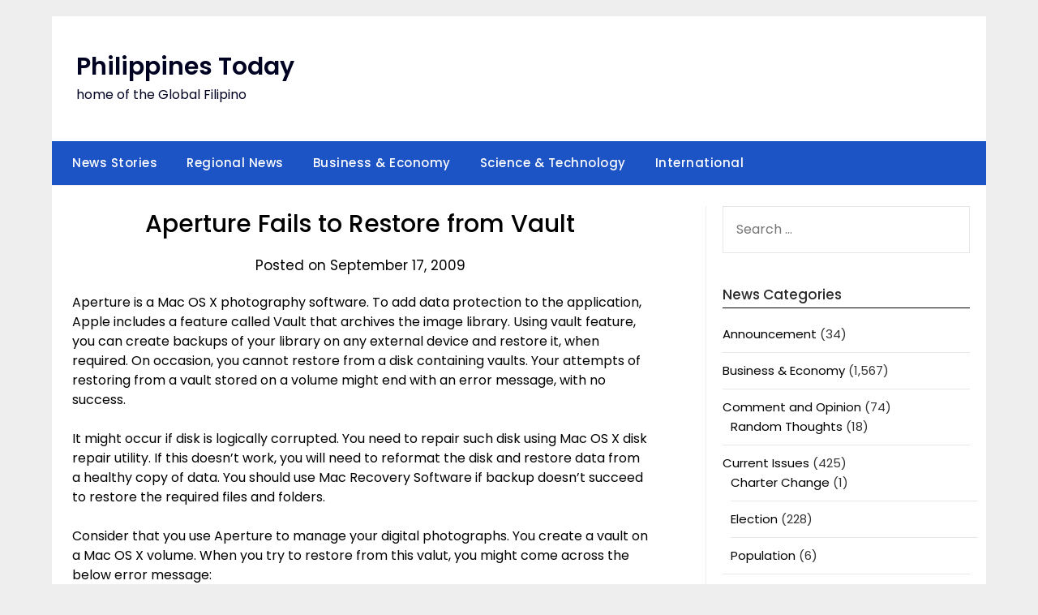

--- FILE ---
content_type: text/html; charset=UTF-8
request_url: https://philippinestoday.net/archives/2000
body_size: 93308
content:
<!doctype html>
	<html lang="en-US">
	<head>
		<meta charset="UTF-8">
		<meta name="viewport" content="width=device-width, initial-scale=1">
		<link rel="profile" href="http://gmpg.org/xfn/11">
		<title>Aperture Fails to Restore from Vault &#8211; Philippines Today</title>
<meta name='robots' content='max-image-preview:large' />
<link rel='dns-prefetch' href='//secure.gravatar.com' />
<link rel='dns-prefetch' href='//stats.wp.com' />
<link rel='dns-prefetch' href='//fonts.googleapis.com' />
<link rel='dns-prefetch' href='//v0.wordpress.com' />
<link rel='dns-prefetch' href='//jetpack.wordpress.com' />
<link rel='dns-prefetch' href='//s0.wp.com' />
<link rel='dns-prefetch' href='//public-api.wordpress.com' />
<link rel='dns-prefetch' href='//0.gravatar.com' />
<link rel='dns-prefetch' href='//1.gravatar.com' />
<link rel='dns-prefetch' href='//2.gravatar.com' />
<link rel="alternate" type="application/rss+xml" title="Philippines Today &raquo; Feed" href="https://philippinestoday.net/feed" />
<link rel="alternate" type="application/rss+xml" title="Philippines Today &raquo; Comments Feed" href="https://philippinestoday.net/comments/feed" />
<script type="text/javascript">
/* <![CDATA[ */
window._wpemojiSettings = {"baseUrl":"https:\/\/s.w.org\/images\/core\/emoji\/14.0.0\/72x72\/","ext":".png","svgUrl":"https:\/\/s.w.org\/images\/core\/emoji\/14.0.0\/svg\/","svgExt":".svg","source":{"concatemoji":"https:\/\/philippinestoday.net\/wp-includes\/js\/wp-emoji-release.min.js?ver=6.4.7"}};
/*! This file is auto-generated */
!function(i,n){var o,s,e;function c(e){try{var t={supportTests:e,timestamp:(new Date).valueOf()};sessionStorage.setItem(o,JSON.stringify(t))}catch(e){}}function p(e,t,n){e.clearRect(0,0,e.canvas.width,e.canvas.height),e.fillText(t,0,0);var t=new Uint32Array(e.getImageData(0,0,e.canvas.width,e.canvas.height).data),r=(e.clearRect(0,0,e.canvas.width,e.canvas.height),e.fillText(n,0,0),new Uint32Array(e.getImageData(0,0,e.canvas.width,e.canvas.height).data));return t.every(function(e,t){return e===r[t]})}function u(e,t,n){switch(t){case"flag":return n(e,"\ud83c\udff3\ufe0f\u200d\u26a7\ufe0f","\ud83c\udff3\ufe0f\u200b\u26a7\ufe0f")?!1:!n(e,"\ud83c\uddfa\ud83c\uddf3","\ud83c\uddfa\u200b\ud83c\uddf3")&&!n(e,"\ud83c\udff4\udb40\udc67\udb40\udc62\udb40\udc65\udb40\udc6e\udb40\udc67\udb40\udc7f","\ud83c\udff4\u200b\udb40\udc67\u200b\udb40\udc62\u200b\udb40\udc65\u200b\udb40\udc6e\u200b\udb40\udc67\u200b\udb40\udc7f");case"emoji":return!n(e,"\ud83e\udef1\ud83c\udffb\u200d\ud83e\udef2\ud83c\udfff","\ud83e\udef1\ud83c\udffb\u200b\ud83e\udef2\ud83c\udfff")}return!1}function f(e,t,n){var r="undefined"!=typeof WorkerGlobalScope&&self instanceof WorkerGlobalScope?new OffscreenCanvas(300,150):i.createElement("canvas"),a=r.getContext("2d",{willReadFrequently:!0}),o=(a.textBaseline="top",a.font="600 32px Arial",{});return e.forEach(function(e){o[e]=t(a,e,n)}),o}function t(e){var t=i.createElement("script");t.src=e,t.defer=!0,i.head.appendChild(t)}"undefined"!=typeof Promise&&(o="wpEmojiSettingsSupports",s=["flag","emoji"],n.supports={everything:!0,everythingExceptFlag:!0},e=new Promise(function(e){i.addEventListener("DOMContentLoaded",e,{once:!0})}),new Promise(function(t){var n=function(){try{var e=JSON.parse(sessionStorage.getItem(o));if("object"==typeof e&&"number"==typeof e.timestamp&&(new Date).valueOf()<e.timestamp+604800&&"object"==typeof e.supportTests)return e.supportTests}catch(e){}return null}();if(!n){if("undefined"!=typeof Worker&&"undefined"!=typeof OffscreenCanvas&&"undefined"!=typeof URL&&URL.createObjectURL&&"undefined"!=typeof Blob)try{var e="postMessage("+f.toString()+"("+[JSON.stringify(s),u.toString(),p.toString()].join(",")+"));",r=new Blob([e],{type:"text/javascript"}),a=new Worker(URL.createObjectURL(r),{name:"wpTestEmojiSupports"});return void(a.onmessage=function(e){c(n=e.data),a.terminate(),t(n)})}catch(e){}c(n=f(s,u,p))}t(n)}).then(function(e){for(var t in e)n.supports[t]=e[t],n.supports.everything=n.supports.everything&&n.supports[t],"flag"!==t&&(n.supports.everythingExceptFlag=n.supports.everythingExceptFlag&&n.supports[t]);n.supports.everythingExceptFlag=n.supports.everythingExceptFlag&&!n.supports.flag,n.DOMReady=!1,n.readyCallback=function(){n.DOMReady=!0}}).then(function(){return e}).then(function(){var e;n.supports.everything||(n.readyCallback(),(e=n.source||{}).concatemoji?t(e.concatemoji):e.wpemoji&&e.twemoji&&(t(e.twemoji),t(e.wpemoji)))}))}((window,document),window._wpemojiSettings);
/* ]]> */
</script>
<style id='wp-emoji-styles-inline-css' type='text/css'>

	img.wp-smiley, img.emoji {
		display: inline !important;
		border: none !important;
		box-shadow: none !important;
		height: 1em !important;
		width: 1em !important;
		margin: 0 0.07em !important;
		vertical-align: -0.1em !important;
		background: none !important;
		padding: 0 !important;
	}
</style>
<link rel='stylesheet' id='wp-block-library-css' href='https://philippinestoday.net/wp-includes/css/dist/block-library/style.min.css?ver=6.4.7' type='text/css' media='all' />
<style id='wp-block-library-inline-css' type='text/css'>
.has-text-align-justify{text-align:justify;}
</style>
<link rel='stylesheet' id='mediaelement-css' href='https://philippinestoday.net/wp-includes/js/mediaelement/mediaelementplayer-legacy.min.css?ver=4.2.17' type='text/css' media='all' />
<link rel='stylesheet' id='wp-mediaelement-css' href='https://philippinestoday.net/wp-includes/js/mediaelement/wp-mediaelement.min.css?ver=6.4.7' type='text/css' media='all' />
<style id='classic-theme-styles-inline-css' type='text/css'>
/*! This file is auto-generated */
.wp-block-button__link{color:#fff;background-color:#32373c;border-radius:9999px;box-shadow:none;text-decoration:none;padding:calc(.667em + 2px) calc(1.333em + 2px);font-size:1.125em}.wp-block-file__button{background:#32373c;color:#fff;text-decoration:none}
</style>
<style id='global-styles-inline-css' type='text/css'>
body{--wp--preset--color--black: #000000;--wp--preset--color--cyan-bluish-gray: #abb8c3;--wp--preset--color--white: #ffffff;--wp--preset--color--pale-pink: #f78da7;--wp--preset--color--vivid-red: #cf2e2e;--wp--preset--color--luminous-vivid-orange: #ff6900;--wp--preset--color--luminous-vivid-amber: #fcb900;--wp--preset--color--light-green-cyan: #7bdcb5;--wp--preset--color--vivid-green-cyan: #00d084;--wp--preset--color--pale-cyan-blue: #8ed1fc;--wp--preset--color--vivid-cyan-blue: #0693e3;--wp--preset--color--vivid-purple: #9b51e0;--wp--preset--gradient--vivid-cyan-blue-to-vivid-purple: linear-gradient(135deg,rgba(6,147,227,1) 0%,rgb(155,81,224) 100%);--wp--preset--gradient--light-green-cyan-to-vivid-green-cyan: linear-gradient(135deg,rgb(122,220,180) 0%,rgb(0,208,130) 100%);--wp--preset--gradient--luminous-vivid-amber-to-luminous-vivid-orange: linear-gradient(135deg,rgba(252,185,0,1) 0%,rgba(255,105,0,1) 100%);--wp--preset--gradient--luminous-vivid-orange-to-vivid-red: linear-gradient(135deg,rgba(255,105,0,1) 0%,rgb(207,46,46) 100%);--wp--preset--gradient--very-light-gray-to-cyan-bluish-gray: linear-gradient(135deg,rgb(238,238,238) 0%,rgb(169,184,195) 100%);--wp--preset--gradient--cool-to-warm-spectrum: linear-gradient(135deg,rgb(74,234,220) 0%,rgb(151,120,209) 20%,rgb(207,42,186) 40%,rgb(238,44,130) 60%,rgb(251,105,98) 80%,rgb(254,248,76) 100%);--wp--preset--gradient--blush-light-purple: linear-gradient(135deg,rgb(255,206,236) 0%,rgb(152,150,240) 100%);--wp--preset--gradient--blush-bordeaux: linear-gradient(135deg,rgb(254,205,165) 0%,rgb(254,45,45) 50%,rgb(107,0,62) 100%);--wp--preset--gradient--luminous-dusk: linear-gradient(135deg,rgb(255,203,112) 0%,rgb(199,81,192) 50%,rgb(65,88,208) 100%);--wp--preset--gradient--pale-ocean: linear-gradient(135deg,rgb(255,245,203) 0%,rgb(182,227,212) 50%,rgb(51,167,181) 100%);--wp--preset--gradient--electric-grass: linear-gradient(135deg,rgb(202,248,128) 0%,rgb(113,206,126) 100%);--wp--preset--gradient--midnight: linear-gradient(135deg,rgb(2,3,129) 0%,rgb(40,116,252) 100%);--wp--preset--font-size--small: 13px;--wp--preset--font-size--medium: 20px;--wp--preset--font-size--large: 36px;--wp--preset--font-size--x-large: 42px;--wp--preset--spacing--20: 0.44rem;--wp--preset--spacing--30: 0.67rem;--wp--preset--spacing--40: 1rem;--wp--preset--spacing--50: 1.5rem;--wp--preset--spacing--60: 2.25rem;--wp--preset--spacing--70: 3.38rem;--wp--preset--spacing--80: 5.06rem;--wp--preset--shadow--natural: 6px 6px 9px rgba(0, 0, 0, 0.2);--wp--preset--shadow--deep: 12px 12px 50px rgba(0, 0, 0, 0.4);--wp--preset--shadow--sharp: 6px 6px 0px rgba(0, 0, 0, 0.2);--wp--preset--shadow--outlined: 6px 6px 0px -3px rgba(255, 255, 255, 1), 6px 6px rgba(0, 0, 0, 1);--wp--preset--shadow--crisp: 6px 6px 0px rgba(0, 0, 0, 1);}:where(.is-layout-flex){gap: 0.5em;}:where(.is-layout-grid){gap: 0.5em;}body .is-layout-flow > .alignleft{float: left;margin-inline-start: 0;margin-inline-end: 2em;}body .is-layout-flow > .alignright{float: right;margin-inline-start: 2em;margin-inline-end: 0;}body .is-layout-flow > .aligncenter{margin-left: auto !important;margin-right: auto !important;}body .is-layout-constrained > .alignleft{float: left;margin-inline-start: 0;margin-inline-end: 2em;}body .is-layout-constrained > .alignright{float: right;margin-inline-start: 2em;margin-inline-end: 0;}body .is-layout-constrained > .aligncenter{margin-left: auto !important;margin-right: auto !important;}body .is-layout-constrained > :where(:not(.alignleft):not(.alignright):not(.alignfull)){max-width: var(--wp--style--global--content-size);margin-left: auto !important;margin-right: auto !important;}body .is-layout-constrained > .alignwide{max-width: var(--wp--style--global--wide-size);}body .is-layout-flex{display: flex;}body .is-layout-flex{flex-wrap: wrap;align-items: center;}body .is-layout-flex > *{margin: 0;}body .is-layout-grid{display: grid;}body .is-layout-grid > *{margin: 0;}:where(.wp-block-columns.is-layout-flex){gap: 2em;}:where(.wp-block-columns.is-layout-grid){gap: 2em;}:where(.wp-block-post-template.is-layout-flex){gap: 1.25em;}:where(.wp-block-post-template.is-layout-grid){gap: 1.25em;}.has-black-color{color: var(--wp--preset--color--black) !important;}.has-cyan-bluish-gray-color{color: var(--wp--preset--color--cyan-bluish-gray) !important;}.has-white-color{color: var(--wp--preset--color--white) !important;}.has-pale-pink-color{color: var(--wp--preset--color--pale-pink) !important;}.has-vivid-red-color{color: var(--wp--preset--color--vivid-red) !important;}.has-luminous-vivid-orange-color{color: var(--wp--preset--color--luminous-vivid-orange) !important;}.has-luminous-vivid-amber-color{color: var(--wp--preset--color--luminous-vivid-amber) !important;}.has-light-green-cyan-color{color: var(--wp--preset--color--light-green-cyan) !important;}.has-vivid-green-cyan-color{color: var(--wp--preset--color--vivid-green-cyan) !important;}.has-pale-cyan-blue-color{color: var(--wp--preset--color--pale-cyan-blue) !important;}.has-vivid-cyan-blue-color{color: var(--wp--preset--color--vivid-cyan-blue) !important;}.has-vivid-purple-color{color: var(--wp--preset--color--vivid-purple) !important;}.has-black-background-color{background-color: var(--wp--preset--color--black) !important;}.has-cyan-bluish-gray-background-color{background-color: var(--wp--preset--color--cyan-bluish-gray) !important;}.has-white-background-color{background-color: var(--wp--preset--color--white) !important;}.has-pale-pink-background-color{background-color: var(--wp--preset--color--pale-pink) !important;}.has-vivid-red-background-color{background-color: var(--wp--preset--color--vivid-red) !important;}.has-luminous-vivid-orange-background-color{background-color: var(--wp--preset--color--luminous-vivid-orange) !important;}.has-luminous-vivid-amber-background-color{background-color: var(--wp--preset--color--luminous-vivid-amber) !important;}.has-light-green-cyan-background-color{background-color: var(--wp--preset--color--light-green-cyan) !important;}.has-vivid-green-cyan-background-color{background-color: var(--wp--preset--color--vivid-green-cyan) !important;}.has-pale-cyan-blue-background-color{background-color: var(--wp--preset--color--pale-cyan-blue) !important;}.has-vivid-cyan-blue-background-color{background-color: var(--wp--preset--color--vivid-cyan-blue) !important;}.has-vivid-purple-background-color{background-color: var(--wp--preset--color--vivid-purple) !important;}.has-black-border-color{border-color: var(--wp--preset--color--black) !important;}.has-cyan-bluish-gray-border-color{border-color: var(--wp--preset--color--cyan-bluish-gray) !important;}.has-white-border-color{border-color: var(--wp--preset--color--white) !important;}.has-pale-pink-border-color{border-color: var(--wp--preset--color--pale-pink) !important;}.has-vivid-red-border-color{border-color: var(--wp--preset--color--vivid-red) !important;}.has-luminous-vivid-orange-border-color{border-color: var(--wp--preset--color--luminous-vivid-orange) !important;}.has-luminous-vivid-amber-border-color{border-color: var(--wp--preset--color--luminous-vivid-amber) !important;}.has-light-green-cyan-border-color{border-color: var(--wp--preset--color--light-green-cyan) !important;}.has-vivid-green-cyan-border-color{border-color: var(--wp--preset--color--vivid-green-cyan) !important;}.has-pale-cyan-blue-border-color{border-color: var(--wp--preset--color--pale-cyan-blue) !important;}.has-vivid-cyan-blue-border-color{border-color: var(--wp--preset--color--vivid-cyan-blue) !important;}.has-vivid-purple-border-color{border-color: var(--wp--preset--color--vivid-purple) !important;}.has-vivid-cyan-blue-to-vivid-purple-gradient-background{background: var(--wp--preset--gradient--vivid-cyan-blue-to-vivid-purple) !important;}.has-light-green-cyan-to-vivid-green-cyan-gradient-background{background: var(--wp--preset--gradient--light-green-cyan-to-vivid-green-cyan) !important;}.has-luminous-vivid-amber-to-luminous-vivid-orange-gradient-background{background: var(--wp--preset--gradient--luminous-vivid-amber-to-luminous-vivid-orange) !important;}.has-luminous-vivid-orange-to-vivid-red-gradient-background{background: var(--wp--preset--gradient--luminous-vivid-orange-to-vivid-red) !important;}.has-very-light-gray-to-cyan-bluish-gray-gradient-background{background: var(--wp--preset--gradient--very-light-gray-to-cyan-bluish-gray) !important;}.has-cool-to-warm-spectrum-gradient-background{background: var(--wp--preset--gradient--cool-to-warm-spectrum) !important;}.has-blush-light-purple-gradient-background{background: var(--wp--preset--gradient--blush-light-purple) !important;}.has-blush-bordeaux-gradient-background{background: var(--wp--preset--gradient--blush-bordeaux) !important;}.has-luminous-dusk-gradient-background{background: var(--wp--preset--gradient--luminous-dusk) !important;}.has-pale-ocean-gradient-background{background: var(--wp--preset--gradient--pale-ocean) !important;}.has-electric-grass-gradient-background{background: var(--wp--preset--gradient--electric-grass) !important;}.has-midnight-gradient-background{background: var(--wp--preset--gradient--midnight) !important;}.has-small-font-size{font-size: var(--wp--preset--font-size--small) !important;}.has-medium-font-size{font-size: var(--wp--preset--font-size--medium) !important;}.has-large-font-size{font-size: var(--wp--preset--font-size--large) !important;}.has-x-large-font-size{font-size: var(--wp--preset--font-size--x-large) !important;}
.wp-block-navigation a:where(:not(.wp-element-button)){color: inherit;}
:where(.wp-block-post-template.is-layout-flex){gap: 1.25em;}:where(.wp-block-post-template.is-layout-grid){gap: 1.25em;}
:where(.wp-block-columns.is-layout-flex){gap: 2em;}:where(.wp-block-columns.is-layout-grid){gap: 2em;}
.wp-block-pullquote{font-size: 1.5em;line-height: 1.6;}
</style>
<link rel='stylesheet' id='minimalist-newspaper-style-css' href='https://philippinestoday.net/wp-content/themes/newspaperly/style.css?ver=6.4.7' type='text/css' media='all' />
<link rel='stylesheet' id='minimalist-newspaper-css' href='https://philippinestoday.net/wp-content/themes/minimalist-newspaper/style.css?ver=1.0' type='text/css' media='all' />
<link rel='stylesheet' id='poppins-css' href='https://philippinestoday.net/wp-content/fonts/9286572a8c79ba31a2f09a6fbaea07fb.css?ver=1.0' type='text/css' media='all' />
<link rel='stylesheet' id='font-awesome-css' href='https://philippinestoday.net/wp-content/themes/newspaperly/css/font-awesome.min.css?ver=6.4.7' type='text/css' media='all' />
<link rel='stylesheet' id='newspaperly-style-css' href='https://philippinestoday.net/wp-content/themes/minimalist-newspaper/style.css?ver=6.4.7' type='text/css' media='all' />
<link rel='stylesheet' id='newspaperly-google-fonts-css' href='//fonts.googleapis.com/css?family=Lato%3A300%2C400%2C700%2C900%7CMerriweather%3A400%2C700&#038;ver=6.4.7' type='text/css' media='all' />
<link rel='stylesheet' id='easy_table_style-css' href='https://philippinestoday.net/wp-content/plugins/easy-table/themes/default/style.css?ver=1.6' type='text/css' media='all' />
<link rel='stylesheet' id='social-logos-css' href='https://philippinestoday.net/wp-content/plugins/jetpack/_inc/social-logos/social-logos.min.css?ver=12.8.2' type='text/css' media='all' />
<link rel='stylesheet' id='jetpack_css-css' href='https://philippinestoday.net/wp-content/plugins/jetpack/css/jetpack.css?ver=12.8.2' type='text/css' media='all' />
<script type="text/javascript" id="jetpack_related-posts-js-extra">
/* <![CDATA[ */
var related_posts_js_options = {"post_heading":"h4"};
/* ]]> */
</script>
<script type="text/javascript" src="https://philippinestoday.net/wp-content/plugins/jetpack/_inc/build/related-posts/related-posts.min.js?ver=20211209" id="jetpack_related-posts-js"></script>
<script type="text/javascript" src="https://philippinestoday.net/wp-includes/js/jquery/jquery.min.js?ver=3.7.1" id="jquery-core-js"></script>
<script type="text/javascript" src="https://philippinestoday.net/wp-includes/js/jquery/jquery-migrate.min.js?ver=3.4.1" id="jquery-migrate-js"></script>
<link rel="https://api.w.org/" href="https://philippinestoday.net/wp-json/" /><link rel="alternate" type="application/json" href="https://philippinestoday.net/wp-json/wp/v2/posts/2000" /><link rel="EditURI" type="application/rsd+xml" title="RSD" href="https://philippinestoday.net/xmlrpc.php?rsd" />
<meta name="generator" content="WordPress 6.4.7" />
<link rel="canonical" href="https://philippinestoday.net/archives/2000" />
<link rel='shortlink' href='https://wp.me/p3c8CZ-wg' />
<link rel="alternate" type="application/json+oembed" href="https://philippinestoday.net/wp-json/oembed/1.0/embed?url=https%3A%2F%2Fphilippinestoday.net%2Farchives%2F2000" />
<link rel="alternate" type="text/xml+oembed" href="https://philippinestoday.net/wp-json/oembed/1.0/embed?url=https%3A%2F%2Fphilippinestoday.net%2Farchives%2F2000&#038;format=xml" />
<style>
		#category-posts-2-internal ul {padding: 0;}
#category-posts-2-internal .cat-post-item img {max-width: initial; max-height: initial; margin: initial;}
#category-posts-2-internal .cat-post-author {margin-bottom: 0;}
#category-posts-2-internal .cat-post-thumbnail {margin: 5px 10px 5px 0;}
#category-posts-2-internal .cat-post-item:before {content: ""; clear: both;}
#category-posts-2-internal .cat-post-excerpt-more {display: inline-block;}
#category-posts-2-internal .cat-post-item {list-style: none; margin: 3px 0 10px; padding: 3px 0;}
#category-posts-2-internal .cat-post-current .cat-post-title {font-weight: bold; text-transform: uppercase;}
#category-posts-2-internal [class*=cat-post-tax] {font-size: 0.85em;}
#category-posts-2-internal [class*=cat-post-tax] * {display:inline-block;}
#category-posts-2-internal .cat-post-item:after {content: ""; display: table;	clear: both;}
#category-posts-2-internal .cat-post-item .cat-post-title {overflow: hidden;text-overflow: ellipsis;white-space: initial;display: -webkit-box;-webkit-line-clamp: 2;-webkit-box-orient: vertical;padding-bottom: 0 !important;}
#category-posts-2-internal .cat-post-item:after {content: ""; display: table;	clear: both;}
#category-posts-2-internal .cat-post-thumbnail {display:block; float:left; margin:5px 10px 5px 0;}
#category-posts-2-internal .cat-post-crop {overflow:hidden;display:block;}
#category-posts-2-internal p {margin:5px 0 0 0}
#category-posts-2-internal li > div {margin:5px 0 0 0; clear:both;}
#category-posts-2-internal .dashicons {vertical-align:middle;}
#category-posts-2-internal .cat-post-thumbnail .cat-post-crop img {object-fit: cover; max-width: 100%; display: block;}
#category-posts-2-internal .cat-post-thumbnail .cat-post-crop-not-supported img {width: 100%;}
#category-posts-2-internal .cat-post-thumbnail {max-width:100%;}
#category-posts-2-internal .cat-post-item img {margin: initial;}
#category-posts-3-internal ul {padding: 0;}
#category-posts-3-internal .cat-post-item img {max-width: initial; max-height: initial; margin: initial;}
#category-posts-3-internal .cat-post-author {margin-bottom: 0;}
#category-posts-3-internal .cat-post-thumbnail {margin: 5px 10px 5px 0;}
#category-posts-3-internal .cat-post-item:before {content: ""; clear: both;}
#category-posts-3-internal .cat-post-excerpt-more {display: inline-block;}
#category-posts-3-internal .cat-post-item {list-style: none; margin: 3px 0 10px; padding: 3px 0;}
#category-posts-3-internal .cat-post-current .cat-post-title {font-weight: bold; text-transform: uppercase;}
#category-posts-3-internal [class*=cat-post-tax] {font-size: 0.85em;}
#category-posts-3-internal [class*=cat-post-tax] * {display:inline-block;}
#category-posts-3-internal .cat-post-item:after {content: ""; display: table;	clear: both;}
#category-posts-3-internal .cat-post-item .cat-post-title {overflow: hidden;text-overflow: ellipsis;white-space: initial;display: -webkit-box;-webkit-line-clamp: 2;-webkit-box-orient: vertical;padding-bottom: 0 !important;}
#category-posts-3-internal .cat-post-item:after {content: ""; display: table;	clear: both;}
#category-posts-3-internal .cat-post-thumbnail {display:block; float:left; margin:5px 10px 5px 0;}
#category-posts-3-internal .cat-post-crop {overflow:hidden;display:block;}
#category-posts-3-internal p {margin:5px 0 0 0}
#category-posts-3-internal li > div {margin:5px 0 0 0; clear:both;}
#category-posts-3-internal .dashicons {vertical-align:middle;}
#category-posts-3-internal .cat-post-thumbnail .cat-post-crop img {object-fit: cover; max-width: 100%; display: block;}
#category-posts-3-internal .cat-post-thumbnail .cat-post-crop-not-supported img {width: 100%;}
#category-posts-3-internal .cat-post-thumbnail {max-width:100%;}
#category-posts-3-internal .cat-post-item img {margin: initial;}
#category-posts-4-internal ul {padding: 0;}
#category-posts-4-internal .cat-post-item img {max-width: initial; max-height: initial; margin: initial;}
#category-posts-4-internal .cat-post-author {margin-bottom: 0;}
#category-posts-4-internal .cat-post-thumbnail {margin: 5px 10px 5px 0;}
#category-posts-4-internal .cat-post-item:before {content: ""; clear: both;}
#category-posts-4-internal .cat-post-excerpt-more {display: inline-block;}
#category-posts-4-internal .cat-post-item {list-style: none; margin: 3px 0 10px; padding: 3px 0;}
#category-posts-4-internal .cat-post-current .cat-post-title {font-weight: bold; text-transform: uppercase;}
#category-posts-4-internal [class*=cat-post-tax] {font-size: 0.85em;}
#category-posts-4-internal [class*=cat-post-tax] * {display:inline-block;}
#category-posts-4-internal .cat-post-item:after {content: ""; display: table;	clear: both;}
#category-posts-4-internal .cat-post-item .cat-post-title {overflow: hidden;text-overflow: ellipsis;white-space: initial;display: -webkit-box;-webkit-line-clamp: 2;-webkit-box-orient: vertical;padding-bottom: 0 !important;}
#category-posts-4-internal .cat-post-item:after {content: ""; display: table;	clear: both;}
#category-posts-4-internal .cat-post-thumbnail {display:block; float:left; margin:5px 10px 5px 0;}
#category-posts-4-internal .cat-post-crop {overflow:hidden;display:block;}
#category-posts-4-internal p {margin:5px 0 0 0}
#category-posts-4-internal li > div {margin:5px 0 0 0; clear:both;}
#category-posts-4-internal .dashicons {vertical-align:middle;}
#category-posts-4-internal .cat-post-thumbnail .cat-post-crop img {object-fit: cover; max-width: 100%; display: block;}
#category-posts-4-internal .cat-post-thumbnail .cat-post-crop-not-supported img {width: 100%;}
#category-posts-4-internal .cat-post-thumbnail {max-width:100%;}
#category-posts-4-internal .cat-post-item img {margin: initial;}
#category-posts-5-internal ul {padding: 0;}
#category-posts-5-internal .cat-post-item img {max-width: initial; max-height: initial; margin: initial;}
#category-posts-5-internal .cat-post-author {margin-bottom: 0;}
#category-posts-5-internal .cat-post-thumbnail {margin: 5px 10px 5px 0;}
#category-posts-5-internal .cat-post-item:before {content: ""; clear: both;}
#category-posts-5-internal .cat-post-excerpt-more {display: inline-block;}
#category-posts-5-internal .cat-post-item {list-style: none; margin: 3px 0 10px; padding: 3px 0;}
#category-posts-5-internal .cat-post-current .cat-post-title {font-weight: bold; text-transform: uppercase;}
#category-posts-5-internal [class*=cat-post-tax] {font-size: 0.85em;}
#category-posts-5-internal [class*=cat-post-tax] * {display:inline-block;}
#category-posts-5-internal .cat-post-item:after {content: ""; display: table;	clear: both;}
#category-posts-5-internal .cat-post-item .cat-post-title {overflow: hidden;text-overflow: ellipsis;white-space: initial;display: -webkit-box;-webkit-line-clamp: 2;-webkit-box-orient: vertical;padding-bottom: 0 !important;}
#category-posts-5-internal .cat-post-item:after {content: ""; display: table;	clear: both;}
#category-posts-5-internal .cat-post-thumbnail {display:block; float:left; margin:5px 10px 5px 0;}
#category-posts-5-internal .cat-post-crop {overflow:hidden;display:block;}
#category-posts-5-internal p {margin:5px 0 0 0}
#category-posts-5-internal li > div {margin:5px 0 0 0; clear:both;}
#category-posts-5-internal .dashicons {vertical-align:middle;}
#category-posts-5-internal .cat-post-thumbnail .cat-post-crop img {object-fit: cover; max-width: 100%; display: block;}
#category-posts-5-internal .cat-post-thumbnail .cat-post-crop-not-supported img {width: 100%;}
#category-posts-5-internal .cat-post-thumbnail {max-width:100%;}
#category-posts-5-internal .cat-post-item img {margin: initial;}
</style>
			<style>img#wpstats{display:none}</style>
		
		<style type="text/css">
			.header-widgets-wrapper, .content-wrap-bg { background-color:  }
			.featured-sidebar, .featured-sidebar ul li { border-color:  !important; }
			.page-numbers li a, .blogposts-list .blogpost-button, .page-numbers.current, span.page-numbers.dots { background: ; }
			.banner-widget-wrapper p, .banner-widget-wrapper h1, .banner-widget-wrapper h2, .banner-widget-wrapper h3, .banner-widget-wrapper h4, .banner-widget-wrapper h5, .banner-widget-wrapper h6, .banner-widget-wrapper ul, .banner-widget-wrapper{ color:  }
			.banner-widget-wrapper a, .banner-widget-wrapper a:hover, .banner-widget-wrapper a:active, .banner-widget-wrapper a:focus{ color: ; }
			.banner-widget-wrapper ul li { border-color: ; }
			body, .site, .swidgets-wrap h3, .post-data-text { background: ; }
			.site-title a, .site-description { color: ; }
			.header-bg { background-color:  !important; }
			.main-navigation ul li a, .main-navigation ul li .sub-arrow, .super-menu .toggle-mobile-menu,.toggle-mobile-menu:before, .mobile-menu-active .smenu-hide { color: ; }
			#smobile-menu.show .main-navigation ul ul.children.active, #smobile-menu.show .main-navigation ul ul.sub-menu.active, #smobile-menu.show .main-navigation ul li, .smenu-hide.toggle-mobile-menu.menu-toggle, #smobile-menu.show .main-navigation ul li, .primary-menu ul li ul.children li, .primary-menu ul li ul.sub-menu li, .primary-menu .pmenu, .super-menu { border-color: ; border-bottom-color: ; }
			#secondary .widget h3, #secondary .widget h3 a, #secondary .widget h4, #secondary .widget h1, #secondary .widget h2, #secondary .widget h5, #secondary .widget h6 { color: ; }
			#secondary .widget a, #secondary a, #secondary .widget li a , #secondary span.sub-arrow{ color: ; }
			#secondary, #secondary .widget, #secondary .widget p, #secondary .widget li, .widget time.rpwe-time.published { color: ; }
			#secondary .swidgets-wrap, .featured-sidebar .search-field { border-color: ; }
			.site-info, .footer-column-three input.search-submit, .footer-column-three p, .footer-column-three li, .footer-column-three td, .footer-column-three th, .footer-column-three caption { color: ; }
			.footer-column-three h3, .footer-column-three h4, .footer-column-three h5, .footer-column-three h6, .footer-column-three h1, .footer-column-three h2, .footer-column-three h4, .footer-column-three h3 a { color: ; }
			.footer-column-three a, .footer-column-three li a, .footer-column-three .widget a, .footer-column-three .sub-arrow { color: ; }
			.footer-column-three h3:after { background: ; }
			.site-info, .widget ul li, .footer-column-three input.search-field, .footer-column-three input.search-submit { border-color: ; }
			.site-footer { background-color: ; }
			.archive .page-header h1, .blogposts-list h2 a, .blogposts-list h2 a:hover, .blogposts-list h2 a:active, .search-results h1.page-title { color: ; }
			.blogposts-list .post-data-text, .blogposts-list .post-data-text a{ color: ; }
			.blogposts-list p { color: ; }
			.page-numbers li a, .blogposts-list .blogpost-button, span.page-numbers.dots, .page-numbers.current, .page-numbers li a:hover { color: ; }
			.archive .page-header h1, .search-results h1.page-title, .blogposts-list.fbox, span.page-numbers.dots, .page-numbers li a, .page-numbers.current { border-color: ; }
			.blogposts-list .post-data-divider { background: ; }
			.page .comments-area .comment-author, .page .comments-area .comment-author a, .page .comments-area .comments-title, .page .content-area h1, .page .content-area h2, .page .content-area h3, .page .content-area h4, .page .content-area h5, .page .content-area h6, .page .content-area th, .single  .comments-area .comment-author, .single .comments-area .comment-author a, .single .comments-area .comments-title, .single .content-area h1, .single .content-area h2, .single .content-area h3, .single .content-area h4, .single .content-area h5, .single .content-area h6, .single .content-area th, .search-no-results h1, .error404 h1 { color: ; }
			.single .post-data-text, .page .post-data-text, .page .post-data-text a, .single .post-data-text a, .comments-area .comment-meta .comment-metadata a { color: ; }
			.page .content-area p, .page article, .page .content-area table, .page .content-area dd, .page .content-area dt, .page .content-area address, .page .content-area .entry-content, .page .content-area li, .page .content-area ol, .single .content-area p, .single article, .single .content-area table, .single .content-area dd, .single .content-area dt, .single .content-area address, .single .entry-content, .single .content-area li, .single .content-area ol, .search-no-results .page-content p { color: ; }
			.single .entry-content a, .page .entry-content a, .comment-content a, .comments-area .reply a, .logged-in-as a, .comments-area .comment-respond a { color: ; }
			.comments-area p.form-submit input { background: ; }
			.error404 .page-content p, .error404 input.search-submit, .search-no-results input.search-submit { color: ; }
			.page .comments-area, .page article.fbox, .page article tr, .page .comments-area ol.comment-list ol.children li, .page .comments-area ol.comment-list .comment, .single .comments-area, .single article.fbox, .single article tr, .comments-area ol.comment-list ol.children li, .comments-area ol.comment-list .comment, .error404 main#main, .error404 .search-form label, .search-no-results .search-form label, .error404 input.search-submit, .search-no-results input.search-submit, .error404 main#main, .search-no-results section.fbox.no-results.not-found{ border-color: ; }
			.single .post-data-divider, .page .post-data-divider { background: ; }
			.single .comments-area p.form-submit input, .page .comments-area p.form-submit input { color: ; }
			.bottom-header-wrapper { padding-top: px; }
			.bottom-header-wrapper { padding-bottom: px; }
			.bottom-header-wrapper { background: ; }
			.bottom-header-wrapper *{ color: ; }
			.header-widget a, .header-widget li a, .header-widget i.fa { color: ; }
			.header-widget, .header-widget p, .header-widget li, .header-widget .textwidget { color: ; }
			.header-widget .widget-title, .header-widget h1, .header-widget h3, .header-widget h2, .header-widget h4, .header-widget h5, .header-widget h6{ color: ; }
			.header-widget.swidgets-wrap, .header-widget ul li, .header-widget .search-field { border-color: ; }
			.header-widgets-wrapper .swidgets-wrap{ background: ; }
			.primary-menu .pmenu, .super-menu, #smobile-menu, .primary-menu ul li ul.children, .primary-menu ul li ul.sub-menu { background-color: ; }
			#secondary .swidgets-wrap{ background: ; }
			#secondary .swidget { border-color: ; }
			.archive article.fbox, .search-results article.fbox, .blog article.fbox { background: ; }
			.comments-area, .single article.fbox, .page article.fbox { background: ; }
		</style>
	
		<style type="text/css">
			.header-widgets-wrapper, .content-wrap-bg { background-color:  }
			.featured-sidebar, .featured-sidebar ul li { border-color:  !important; }
			.page-numbers li a, .blogposts-list .blogpost-button, .page-numbers.current, span.page-numbers.dots { background: ; }
			.banner-widget-wrapper p, .banner-widget-wrapper h1, .banner-widget-wrapper h2, .banner-widget-wrapper h3, .banner-widget-wrapper h4, .banner-widget-wrapper h5, .banner-widget-wrapper h6, .banner-widget-wrapper ul, .banner-widget-wrapper{ color:  }
			.banner-widget-wrapper a, .banner-widget-wrapper a:hover, .banner-widget-wrapper a:active, .banner-widget-wrapper a:focus{ color: ; }
			.banner-widget-wrapper ul li { border-color: ; }
			body, .site, .swidgets-wrap h3, .post-data-text { background: ; }
			.site-title a, .site-description { color: ; }
			.header-bg { background-color:  !important; }
			.main-navigation ul li a, .main-navigation ul li .sub-arrow, .super-menu .toggle-mobile-menu,.toggle-mobile-menu:before, .mobile-menu-active .smenu-hide { color: ; }
			#smobile-menu.show .main-navigation ul ul.children.active, #smobile-menu.show .main-navigation ul ul.sub-menu.active, #smobile-menu.show .main-navigation ul li, .smenu-hide.toggle-mobile-menu.menu-toggle, #smobile-menu.show .main-navigation ul li, .primary-menu ul li ul.children li, .primary-menu ul li ul.sub-menu li, .primary-menu .pmenu, .super-menu { border-color: ; border-bottom-color: ; }
			#secondary .widget h3, #secondary .widget h3 a, #secondary .widget h4, #secondary .widget h1, #secondary .widget h2, #secondary .widget h5, #secondary .widget h6 { color: ; }
			#secondary .widget a, #secondary a, #secondary .widget li a , #secondary span.sub-arrow{ color: ; }
			#secondary, #secondary .widget, #secondary .widget p, #secondary .widget li, .widget time.rpwe-time.published { color: ; }
			#secondary .swidgets-wrap, .featured-sidebar .search-field { border-color: ; }
			.site-info, .footer-column-three input.search-submit, .footer-column-three p, .footer-column-three li, .footer-column-three td, .footer-column-three th, .footer-column-three caption { color: ; }
			.footer-column-three h3, .footer-column-three h4, .footer-column-three h5, .footer-column-three h6, .footer-column-three h1, .footer-column-three h2, .footer-column-three h4, .footer-column-three h3 a { color: ; }
			.footer-column-three a, .footer-column-three li a, .footer-column-three .widget a, .footer-column-three .sub-arrow { color: ; }
			.footer-column-three h3:after { background: ; }
			.site-info, .widget ul li, .footer-column-three input.search-field, .footer-column-three input.search-submit { border-color: ; }
			.site-footer { background-color: ; }
			.archive .page-header h1, .blogposts-list h2 a, .blogposts-list h2 a:hover, .blogposts-list h2 a:active, .search-results h1.page-title { color: ; }
			.blogposts-list .post-data-text, .blogposts-list .post-data-text a{ color: ; }
			.blogposts-list p { color: ; }
			.page-numbers li a, .blogposts-list .blogpost-button, span.page-numbers.dots, .page-numbers.current, .page-numbers li a:hover { color: ; }
			.archive .page-header h1, .search-results h1.page-title, .blogposts-list.fbox, span.page-numbers.dots, .page-numbers li a, .page-numbers.current { border-color: ; }
			.blogposts-list .post-data-divider { background: ; }
			.page .comments-area .comment-author, .page .comments-area .comment-author a, .page .comments-area .comments-title, .page .content-area h1, .page .content-area h2, .page .content-area h3, .page .content-area h4, .page .content-area h5, .page .content-area h6, .page .content-area th, .single  .comments-area .comment-author, .single .comments-area .comment-author a, .single .comments-area .comments-title, .single .content-area h1, .single .content-area h2, .single .content-area h3, .single .content-area h4, .single .content-area h5, .single .content-area h6, .single .content-area th, .search-no-results h1, .error404 h1 { color: ; }
			.single .post-data-text, .page .post-data-text, .page .post-data-text a, .single .post-data-text a, .comments-area .comment-meta .comment-metadata a { color: ; }
			.page .content-area p, .page article, .page .content-area table, .page .content-area dd, .page .content-area dt, .page .content-area address, .page .content-area .entry-content, .page .content-area li, .page .content-area ol, .single .content-area p, .single article, .single .content-area table, .single .content-area dd, .single .content-area dt, .single .content-area address, .single .entry-content, .single .content-area li, .single .content-area ol, .search-no-results .page-content p { color: ; }
			.single .entry-content a, .page .entry-content a, .comment-content a, .comments-area .reply a, .logged-in-as a, .comments-area .comment-respond a { color: ; }
			.comments-area p.form-submit input { background: ; }
			.error404 .page-content p, .error404 input.search-submit, .search-no-results input.search-submit { color: ; }
			.page .comments-area, .page article.fbox, .page article tr, .page .comments-area ol.comment-list ol.children li, .page .comments-area ol.comment-list .comment, .single .comments-area, .single article.fbox, .single article tr, .comments-area ol.comment-list ol.children li, .comments-area ol.comment-list .comment, .error404 main#main, .error404 .search-form label, .search-no-results .search-form label, .error404 input.search-submit, .search-no-results input.search-submit, .error404 main#main, .search-no-results section.fbox.no-results.not-found{ border-color: ; }
			.single .post-data-divider, .page .post-data-divider { background: ; }
			.single .comments-area p.form-submit input, .page .comments-area p.form-submit input { color: ; }
			.bottom-header-wrapper { padding-top: px; }
			.bottom-header-wrapper { padding-bottom: px; }
			.bottom-header-wrapper { background: ; }
			.bottom-header-wrapper *{ color: ; }
			.header-widget a, .header-widget li a, .header-widget i.fa { color: ; }
			.header-widget, .header-widget p, .header-widget li, .header-widget .textwidget { color: ; }
			.header-widget .widget-title, .header-widget h1, .header-widget h3, .header-widget h2, .header-widget h4, .header-widget h5, .header-widget h6{ color: ; }
			.header-widget.swidgets-wrap, .header-widget ul li, .header-widget .search-field { border-color: ; }
			.header-widgets-wrapper .swidgets-wrap{ background: ; }
			.primary-menu .pmenu, .super-menu, #smobile-menu, .primary-menu ul li ul.children, .primary-menu ul li ul.sub-menu { background-color: ; }
			#secondary .swidgets-wrap{ background: ; }
			#secondary .swidget { border-color: ; }
			.archive article.fbox, .search-results article.fbox, .blog article.fbox { background: ; }
			.comments-area, .single article.fbox, .page article.fbox { background: ; }
		</style>
		
<!-- Jetpack Open Graph Tags -->
<meta property="og:type" content="article" />
<meta property="og:title" content="Aperture Fails to Restore from Vault" />
<meta property="og:url" content="https://philippinestoday.net/archives/2000" />
<meta property="og:description" content="Aperture is a Mac OS X photography software. To add data protection to the application, Apple includes a feature called Vault that archives the image library. Using vault feature, you can create ba…" />
<meta property="article:published_time" content="2009-09-17T15:26:25+00:00" />
<meta property="article:modified_time" content="2013-02-17T22:28:32+00:00" />
<meta property="og:site_name" content="Philippines Today" />
<meta property="og:image" content="https://s0.wp.com/i/blank.jpg" />
<meta property="og:image:alt" content="" />
<meta property="og:locale" content="en_US" />
<meta name="twitter:text:title" content="Aperture Fails to Restore from Vault" />
<meta name="twitter:card" content="summary" />

<!-- End Jetpack Open Graph Tags -->
<!-- 
			Plugin: Super Simple Google Analytics 
	Plugin URL: Super Simple Google Analytics


	-->

<script type="text/javascript">
		window.google_analytics_uacct = "UA-1161229-1";
	</script>

<script type="text/javascript">
	  var _gaq = _gaq || [];
	  _gaq.push(['_setAccount', 'UA-1161229-1']);
	  _gaq.push(['_trackPageview']);
	
	  (function() {
		var ga = document.createElement('script'); ga.type = 'text/javascript'; ga.async = true;
		ga.src = ('https:' == document.location.protocol ? 'https://ssl' : 'http://www') + '.google-analytics.com/ga.js';
		var s = document.getElementsByTagName('script')[0]; s.parentNode.insertBefore(ga, s);
	  })();
	</script>	</head>

	<body class="post-template-default single single-post postid-2000 single-format-standard masthead-fixed">
		
		<a class="skip-link screen-reader-text" href="#content">Skip to content</a>

		
		<div id="page" class="site">
			<header id="masthead" class="sheader site-header clearfix">
				<div class="content-wrap">

					<!-- Header background color and image is added to class below -->
					<div class="header-bg">
													<div class="site-branding">
																
								<!-- If you are viewing the a sub page, make the title a paragraph -->
								<p class="site-title"><a href="https://philippinestoday.net/" rel="home">Philippines Today</a></p>
																<p class="site-description">home of the Global Filipino</p>
								
						</div>
															</div>
			</div>

			<!-- Navigation below these lines, move it up if you want it above the header -->
			<nav id="primary-site-navigation" class="primary-menu main-navigation clearfix">
				<a href="#" id="pull" class="smenu-hide toggle-mobile-menu menu-toggle" aria-controls="secondary-menu" aria-expanded="false">Menu</a>
				<div class="content-wrap text-center">
					<div class="center-main-menu">
						<div class="menu-main-container"><ul id="primary-menu" class="pmenu"><li id="menu-item-14084" class="menu-item menu-item-type-taxonomy menu-item-object-category menu-item-14084"><a href="https://philippinestoday.net/archives/category/news-stories">News Stories</a></li>
<li id="menu-item-14085" class="menu-item menu-item-type-taxonomy menu-item-object-category menu-item-14085"><a href="https://philippinestoday.net/archives/category/regional-news">Regional News</a></li>
<li id="menu-item-14088" class="menu-item menu-item-type-taxonomy menu-item-object-category menu-item-14088"><a href="https://philippinestoday.net/archives/category/business">Business &#038; Economy</a></li>
<li id="menu-item-14086" class="menu-item menu-item-type-taxonomy menu-item-object-category current-post-ancestor current-menu-parent current-post-parent menu-item-14086"><a href="https://philippinestoday.net/archives/category/science-and-technology">Science &#038; Technology</a></li>
<li id="menu-item-14087" class="menu-item menu-item-type-taxonomy menu-item-object-category menu-item-14087"><a href="https://philippinestoday.net/archives/category/international">International</a></li>
</ul></div>					</div>
				</div>
			</nav>
			<div class="content-wrap">
				<div class="super-menu clearfix">
					<div class="super-menu-inner">
						<a href="#" id="pull" class="toggle-mobile-menu menu-toggle" aria-controls="secondary-menu" aria-expanded="false">Menu</a>
					</div>
				</div>
			</div>
			<div id="mobile-menu-overlay"></div>
			<!-- Navigation above these lines, move it up if you want it above the header -->
		</header>

		<div class="content-wrap">


			<!-- Upper widgets -->
			<div class="header-widgets-wrapper">
				
				
							</div>

		</div>

		<div id="content" class="site-content clearfix">
			<div class="content-wrap">
				<div class="content-wrap-bg">

	<div id="primary" class="featured-content content-area">
		<main id="main" class="site-main">

		
<article id="post-2000" class="posts-entry fbox post-2000 post type-post status-publish format-standard hentry category-science-and-technology">
			<header class="entry-header">
		<h1 class="entry-title">Aperture Fails to Restore from Vault</h1>		<div class="entry-meta">
			<div class="blog-data-wrapper">
				<div class="post-data-divider"></div>
				<div class="post-data-positioning">
					<div class="post-data-text">
						Posted on September 17, 2009					</div>
				</div>
			</div>
		</div><!-- .entry-meta -->
			</header><!-- .entry-header -->

	<div class="entry-content">
		<p>Aperture is a Mac OS X photography software. To add data protection to the application, Apple includes a feature called Vault that archives the image library. Using vault feature, you can create backups of your library on any external device and restore it, when required. On occasion, you cannot restore from a disk containing vaults. Your attempts of restoring from a vault stored on a volume might end with an error message, with no success. </p>
<p> It might occur if disk is logically corrupted. You need to repair such disk using Mac OS X disk repair utility.  If this doesn&#8217;t work, you will need to reformat the disk and restore data from a healthy copy of data. You should use Mac Recovery Software if backup doesn&#8217;t succeed to restore the required files and folders. </p>
<p> Consider that you use Aperture to manage your digital photographs. You create a vault on a Mac OS X volume. When you try to restore from this valut, you might come across the below error message:</p>
<p> “Restore library operation failed”</p>
<p> You cannot restore the required library and the process aborts. </p>
<p> Cause</p>
<p> The above issue might occur if you try to restore vault from a volume that is corrupted due to some disk errors. </p>
<p> Solution</p>
<p> To solve the given issue, you need to use Disk Utility as follows:</p>
<p> To run the Disk Utility, quit the Aperture application</p>
<p> Next, you need to open Disk Utility, which is located in /Applications/Utilities folder</p>
<p> Select the target volume to be repaired</p>
<p> Click Verify Disk</p>
<p> Check the report thus generated for errors</p>
<p> If Disk Utility reports errors with the volume, click Repair Disk</p>
<p> After Disk Utility completes its task, you can then again try to use Aperture to restore the vault</p>
<p> If Disk Utility fails to repair the volume, reformat the volume and use your latest backup to restore. At times, backup fails. In such cases, you need to use a proficient Mac Data Recovery utility to extract the lost data. <a href="http://www.macintosh-data-recovery.com/">Mac Recovery Software</a> are powerful tools to scan, recover and safely restore all lost files and folders using high-end scanning algorithms.</p>
<p> Stellar Phoenix Macintosh Data Recovery is a trusted and known product to recover lost data for Mac OS X 10.6.x Snow Leopard, 10.5.x Leopard, 10.4.x Tiger and 10.3.9 Panther systems. It supports HFS, HFSX, HFS+, HFS Wrapper and FAT file systems. It is a powerful <a href="http://www.macintosh-data-recovery.com/">Mac File Recovery</a> tool providing advanced features and graphically rich user interface. </p>
<div class="sharedaddy sd-sharing-enabled"><div class="robots-nocontent sd-block sd-social sd-social-icon-text sd-sharing"><h3 class="sd-title">Share this:</h3><div class="sd-content"><ul><li class="share-facebook"><a rel="nofollow noopener noreferrer" data-shared="sharing-facebook-2000" class="share-facebook sd-button share-icon" href="https://philippinestoday.net/archives/2000?share=facebook" target="_blank" title="Click to share on Facebook" ><span>Facebook</span></a></li><li class="share-twitter"><a rel="nofollow noopener noreferrer" data-shared="sharing-twitter-2000" class="share-twitter sd-button share-icon" href="https://philippinestoday.net/archives/2000?share=twitter" target="_blank" title="Click to share on Twitter" ><span>Twitter</span></a></li><li class="share-linkedin"><a rel="nofollow noopener noreferrer" data-shared="sharing-linkedin-2000" class="share-linkedin sd-button share-icon" href="https://philippinestoday.net/archives/2000?share=linkedin" target="_blank" title="Click to share on LinkedIn" ><span>LinkedIn</span></a></li><li class="share-pinterest"><a rel="nofollow noopener noreferrer" data-shared="sharing-pinterest-2000" class="share-pinterest sd-button share-icon" href="https://philippinestoday.net/archives/2000?share=pinterest" target="_blank" title="Click to share on Pinterest" ><span>Pinterest</span></a></li><li><a href="#" class="sharing-anchor sd-button share-more"><span>More</span></a></li><li class="share-end"></li></ul><div class="sharing-hidden"><div class="inner" style="display: none;"><ul><li class="share-tumblr"><a rel="nofollow noopener noreferrer" data-shared="" class="share-tumblr sd-button share-icon" href="https://philippinestoday.net/archives/2000?share=tumblr" target="_blank" title="Click to share on Tumblr" ><span>Tumblr</span></a></li><li class="share-reddit"><a rel="nofollow noopener noreferrer" data-shared="" class="share-reddit sd-button share-icon" href="https://philippinestoday.net/archives/2000?share=reddit" target="_blank" title="Click to share on Reddit" ><span>Reddit</span></a></li><li class="share-end"></li></ul></div></div></div></div></div>
<div id='jp-relatedposts' class='jp-relatedposts' >
	<h3 class="jp-relatedposts-headline"><em>Related</em></h3>
</div>
			</div><!-- .entry-content -->
</article><!-- #post-2000 -->

		</main><!-- #main -->
	</div><!-- #primary -->


<aside id="secondary" class="featured-sidebar widget-area">
	<section id="search-2" class="fbox swidgets-wrap widget widget_search"><form role="search" method="get" class="search-form" action="https://philippinestoday.net/">
				<label>
					<span class="screen-reader-text">Search for:</span>
					<input type="search" class="search-field" placeholder="Search &hellip;" value="" name="s" />
				</label>
				<input type="submit" class="search-submit" value="Search" />
			</form></section><section id="categories-2" class="fbox swidgets-wrap widget widget_categories"><div class="swidget"><div class="sidebar-title-border"><h3 class="widget-title">News Categories</h3></div></div>
			<ul>
					<li class="cat-item cat-item-2"><a href="https://philippinestoday.net/archives/category/announcement">Announcement</a> (34)
</li>
	<li class="cat-item cat-item-2854"><a href="https://philippinestoday.net/archives/category/business">Business &amp; Economy</a> (1,567)
</li>
	<li class="cat-item cat-item-3"><a href="https://philippinestoday.net/archives/category/comment-and-opinion">Comment and Opinion</a> (74)
<ul class='children'>
	<li class="cat-item cat-item-4"><a href="https://philippinestoday.net/archives/category/comment-and-opinion/random-thoughts">Random Thoughts</a> (18)
</li>
</ul>
</li>
	<li class="cat-item cat-item-6"><a href="https://philippinestoday.net/archives/category/current-issues">Current Issues</a> (425)
<ul class='children'>
	<li class="cat-item cat-item-7"><a href="https://philippinestoday.net/archives/category/current-issues/charter-change">Charter Change</a> (1)
</li>
	<li class="cat-item cat-item-8"><a href="https://philippinestoday.net/archives/category/current-issues/election">Election</a> (228)
</li>
	<li class="cat-item cat-item-9"><a href="https://philippinestoday.net/archives/category/current-issues/population">Population</a> (6)
</li>
</ul>
</li>
	<li class="cat-item cat-item-2698"><a href="https://philippinestoday.net/archives/category/international">International</a> (389)
</li>
	<li class="cat-item cat-item-11"><a href="https://philippinestoday.net/archives/category/life-in-japan">Life In Japan</a> (66)
<ul class='children'>
	<li class="cat-item cat-item-12"><a href="https://philippinestoday.net/archives/category/life-in-japan/everything-japan">Everything Japan</a> (41)
</li>
</ul>
</li>
	<li class="cat-item cat-item-13"><a href="https://philippinestoday.net/archives/category/literary">Literary</a> (34)
</li>
	<li class="cat-item cat-item-14"><a href="https://philippinestoday.net/archives/category/miscellaneous">Miscellaneous</a> (610)
</li>
	<li class="cat-item cat-item-15"><a href="https://philippinestoday.net/archives/category/news-stories">News Stories</a> (5,312)
</li>
	<li class="cat-item cat-item-16"><a href="https://philippinestoday.net/archives/category/ofw-corner">OFW Corner</a> (297)
</li>
	<li class="cat-item cat-item-1"><a href="https://philippinestoday.net/archives/category/others">Others</a> (75)
</li>
	<li class="cat-item cat-item-17"><a href="https://philippinestoday.net/archives/category/people">People</a> (408)
</li>
	<li class="cat-item cat-item-18"><a href="https://philippinestoday.net/archives/category/press-releases">Press Releases</a> (163)
</li>
	<li class="cat-item cat-item-5"><a href="https://philippinestoday.net/archives/category/regional-news">Regional News</a> (3,362)
</li>
	<li class="cat-item cat-item-19"><a href="https://philippinestoday.net/archives/category/science-and-technology">Science and Technology</a> (502)
</li>
	<li class="cat-item cat-item-10"><a href="https://philippinestoday.net/archives/category/entertainment">Sports &amp; Entertainment</a> (287)
</li>
			</ul>

			</section>
		<section id="recent-posts-2" class="fbox swidgets-wrap widget widget_recent_entries">
		<div class="swidget"><div class="sidebar-title-border"><h3 class="widget-title">Latest News</h3></div></div>
		<ul>
											<li>
					<a href="https://philippinestoday.net/archives/27038">BSP keeps policy rates anew</a>
											<span class="post-date">December 17, 2015</span>
									</li>
											<li>
					<a href="https://philippinestoday.net/archives/27036">NEDA cuts PHL additional rice import for 2016 by 25%</a>
											<span class="post-date">December 17, 2015</span>
									</li>
											<li>
					<a href="https://philippinestoday.net/archives/27034">DA cites serious implications of banning genetically modified products</a>
											<span class="post-date">December 17, 2015</span>
									</li>
											<li>
					<a href="https://philippinestoday.net/archives/27032">BBL is not yet dead – Drilon</a>
											<span class="post-date">December 17, 2015</span>
									</li>
											<li>
					<a href="https://philippinestoday.net/archives/27030">Comelec recognizes Duterte&#8217;s CoC for president</a>
											<span class="post-date">December 17, 2015</span>
									</li>
											<li>
					<a href="https://philippinestoday.net/archives/27028">NEDA chief sees 2015 growth at 6% despite typhoons</a>
											<span class="post-date">December 17, 2015</span>
									</li>
											<li>
					<a href="https://philippinestoday.net/archives/27026">House of Representatives ratifies bicam report on P3.002-T national budget for 2016</a>
											<span class="post-date">December 17, 2015</span>
									</li>
											<li>
					<a href="https://philippinestoday.net/archives/27024">Cebu-based developer invests PHP430M to build 709 townhouse units in north Cebu town</a>
											<span class="post-date">December 17, 2015</span>
									</li>
											<li>
					<a href="https://philippinestoday.net/archives/27022">City gov’t eyes P75-M income from economic enterprise</a>
											<span class="post-date">December 17, 2015</span>
									</li>
											<li>
					<a href="https://philippinestoday.net/archives/27020">Baguio City LGU presents traffic plan for holiday season</a>
											<span class="post-date">December 17, 2015</span>
									</li>
					</ul>

		</section><section id="archives-2" class="fbox swidgets-wrap widget widget_archive"><div class="swidget"><div class="sidebar-title-border"><h3 class="widget-title">Archives</h3></div></div>		<label class="screen-reader-text" for="archives-dropdown-2">Archives</label>
		<select id="archives-dropdown-2" name="archive-dropdown">
			
			<option value="">Select Month</option>
				<option value='https://philippinestoday.net/archives/date/2015/12'> December 2015 </option>
	<option value='https://philippinestoday.net/archives/date/2015/11'> November 2015 </option>
	<option value='https://philippinestoday.net/archives/date/2015/10'> October 2015 </option>
	<option value='https://philippinestoday.net/archives/date/2015/09'> September 2015 </option>
	<option value='https://philippinestoday.net/archives/date/2015/08'> August 2015 </option>
	<option value='https://philippinestoday.net/archives/date/2015/07'> July 2015 </option>
	<option value='https://philippinestoday.net/archives/date/2015/06'> June 2015 </option>
	<option value='https://philippinestoday.net/archives/date/2015/05'> May 2015 </option>
	<option value='https://philippinestoday.net/archives/date/2015/04'> April 2015 </option>
	<option value='https://philippinestoday.net/archives/date/2015/03'> March 2015 </option>
	<option value='https://philippinestoday.net/archives/date/2015/02'> February 2015 </option>
	<option value='https://philippinestoday.net/archives/date/2015/01'> January 2015 </option>
	<option value='https://philippinestoday.net/archives/date/2014/12'> December 2014 </option>
	<option value='https://philippinestoday.net/archives/date/2014/11'> November 2014 </option>
	<option value='https://philippinestoday.net/archives/date/2014/10'> October 2014 </option>
	<option value='https://philippinestoday.net/archives/date/2014/09'> September 2014 </option>
	<option value='https://philippinestoday.net/archives/date/2014/08'> August 2014 </option>
	<option value='https://philippinestoday.net/archives/date/2014/07'> July 2014 </option>
	<option value='https://philippinestoday.net/archives/date/2014/06'> June 2014 </option>
	<option value='https://philippinestoday.net/archives/date/2014/03'> March 2014 </option>
	<option value='https://philippinestoday.net/archives/date/2014/02'> February 2014 </option>
	<option value='https://philippinestoday.net/archives/date/2014/01'> January 2014 </option>
	<option value='https://philippinestoday.net/archives/date/2013/12'> December 2013 </option>
	<option value='https://philippinestoday.net/archives/date/2013/11'> November 2013 </option>
	<option value='https://philippinestoday.net/archives/date/2013/10'> October 2013 </option>
	<option value='https://philippinestoday.net/archives/date/2013/09'> September 2013 </option>
	<option value='https://philippinestoday.net/archives/date/2013/08'> August 2013 </option>
	<option value='https://philippinestoday.net/archives/date/2013/07'> July 2013 </option>
	<option value='https://philippinestoday.net/archives/date/2013/06'> June 2013 </option>
	<option value='https://philippinestoday.net/archives/date/2013/05'> May 2013 </option>
	<option value='https://philippinestoday.net/archives/date/2013/04'> April 2013 </option>
	<option value='https://philippinestoday.net/archives/date/2013/03'> March 2013 </option>
	<option value='https://philippinestoday.net/archives/date/2013/02'> February 2013 </option>
	<option value='https://philippinestoday.net/archives/date/2013/01'> January 2013 </option>
	<option value='https://philippinestoday.net/archives/date/2012/12'> December 2012 </option>
	<option value='https://philippinestoday.net/archives/date/2012/11'> November 2012 </option>
	<option value='https://philippinestoday.net/archives/date/2012/10'> October 2012 </option>
	<option value='https://philippinestoday.net/archives/date/2012/09'> September 2012 </option>
	<option value='https://philippinestoday.net/archives/date/2012/08'> August 2012 </option>
	<option value='https://philippinestoday.net/archives/date/2012/07'> July 2012 </option>
	<option value='https://philippinestoday.net/archives/date/2012/06'> June 2012 </option>
	<option value='https://philippinestoday.net/archives/date/2012/05'> May 2012 </option>
	<option value='https://philippinestoday.net/archives/date/2012/04'> April 2012 </option>
	<option value='https://philippinestoday.net/archives/date/2012/03'> March 2012 </option>
	<option value='https://philippinestoday.net/archives/date/2012/01'> January 2012 </option>
	<option value='https://philippinestoday.net/archives/date/2011/12'> December 2011 </option>
	<option value='https://philippinestoday.net/archives/date/2011/11'> November 2011 </option>
	<option value='https://philippinestoday.net/archives/date/2011/10'> October 2011 </option>
	<option value='https://philippinestoday.net/archives/date/2011/09'> September 2011 </option>
	<option value='https://philippinestoday.net/archives/date/2011/08'> August 2011 </option>
	<option value='https://philippinestoday.net/archives/date/2011/07'> July 2011 </option>
	<option value='https://philippinestoday.net/archives/date/2011/06'> June 2011 </option>
	<option value='https://philippinestoday.net/archives/date/2011/05'> May 2011 </option>
	<option value='https://philippinestoday.net/archives/date/2011/04'> April 2011 </option>
	<option value='https://philippinestoday.net/archives/date/2011/03'> March 2011 </option>
	<option value='https://philippinestoday.net/archives/date/2011/02'> February 2011 </option>
	<option value='https://philippinestoday.net/archives/date/2011/01'> January 2011 </option>
	<option value='https://philippinestoday.net/archives/date/2010/12'> December 2010 </option>
	<option value='https://philippinestoday.net/archives/date/2010/11'> November 2010 </option>
	<option value='https://philippinestoday.net/archives/date/2010/10'> October 2010 </option>
	<option value='https://philippinestoday.net/archives/date/2010/09'> September 2010 </option>
	<option value='https://philippinestoday.net/archives/date/2010/08'> August 2010 </option>
	<option value='https://philippinestoday.net/archives/date/2010/07'> July 2010 </option>
	<option value='https://philippinestoday.net/archives/date/2010/06'> June 2010 </option>
	<option value='https://philippinestoday.net/archives/date/2010/05'> May 2010 </option>
	<option value='https://philippinestoday.net/archives/date/2010/04'> April 2010 </option>
	<option value='https://philippinestoday.net/archives/date/2010/03'> March 2010 </option>
	<option value='https://philippinestoday.net/archives/date/2010/02'> February 2010 </option>
	<option value='https://philippinestoday.net/archives/date/2010/01'> January 2010 </option>
	<option value='https://philippinestoday.net/archives/date/2009/12'> December 2009 </option>
	<option value='https://philippinestoday.net/archives/date/2009/11'> November 2009 </option>
	<option value='https://philippinestoday.net/archives/date/2009/10'> October 2009 </option>
	<option value='https://philippinestoday.net/archives/date/2009/09'> September 2009 </option>
	<option value='https://philippinestoday.net/archives/date/2009/08'> August 2009 </option>
	<option value='https://philippinestoday.net/archives/date/2009/07'> July 2009 </option>
	<option value='https://philippinestoday.net/archives/date/2009/06'> June 2009 </option>
	<option value='https://philippinestoday.net/archives/date/2009/05'> May 2009 </option>
	<option value='https://philippinestoday.net/archives/date/2009/04'> April 2009 </option>
	<option value='https://philippinestoday.net/archives/date/2009/03'> March 2009 </option>
	<option value='https://philippinestoday.net/archives/date/2009/02'> February 2009 </option>
	<option value='https://philippinestoday.net/archives/date/2009/01'> January 2009 </option>
	<option value='https://philippinestoday.net/archives/date/2008/12'> December 2008 </option>
	<option value='https://philippinestoday.net/archives/date/2008/11'> November 2008 </option>
	<option value='https://philippinestoday.net/archives/date/2008/10'> October 2008 </option>
	<option value='https://philippinestoday.net/archives/date/2008/09'> September 2008 </option>
	<option value='https://philippinestoday.net/archives/date/2008/08'> August 2008 </option>
	<option value='https://philippinestoday.net/archives/date/2008/07'> July 2008 </option>
	<option value='https://philippinestoday.net/archives/date/2008/06'> June 2008 </option>
	<option value='https://philippinestoday.net/archives/date/2008/05'> May 2008 </option>
	<option value='https://philippinestoday.net/archives/date/2008/04'> April 2008 </option>
	<option value='https://philippinestoday.net/archives/date/2008/03'> March 2008 </option>
	<option value='https://philippinestoday.net/archives/date/2008/02'> February 2008 </option>
	<option value='https://philippinestoday.net/archives/date/2008/01'> January 2008 </option>
	<option value='https://philippinestoday.net/archives/date/2007/12'> December 2007 </option>
	<option value='https://philippinestoday.net/archives/date/2007/11'> November 2007 </option>
	<option value='https://philippinestoday.net/archives/date/2007/10'> October 2007 </option>
	<option value='https://philippinestoday.net/archives/date/2007/09'> September 2007 </option>
	<option value='https://philippinestoday.net/archives/date/2007/08'> August 2007 </option>
	<option value='https://philippinestoday.net/archives/date/2007/07'> July 2007 </option>
	<option value='https://philippinestoday.net/archives/date/2007/06'> June 2007 </option>
	<option value='https://philippinestoday.net/archives/date/2007/05'> May 2007 </option>
	<option value='https://philippinestoday.net/archives/date/2007/04'> April 2007 </option>
	<option value='https://philippinestoday.net/archives/date/2007/03'> March 2007 </option>
	<option value='https://philippinestoday.net/archives/date/2007/02'> February 2007 </option>
	<option value='https://philippinestoday.net/archives/date/2007/01'> January 2007 </option>
	<option value='https://philippinestoday.net/archives/date/2006/12'> December 2006 </option>
	<option value='https://philippinestoday.net/archives/date/2006/11'> November 2006 </option>
	<option value='https://philippinestoday.net/archives/date/2006/10'> October 2006 </option>
	<option value='https://philippinestoday.net/archives/date/2006/09'> September 2006 </option>
	<option value='https://philippinestoday.net/archives/date/2006/08'> August 2006 </option>
	<option value='https://philippinestoday.net/archives/date/2006/05'> May 2006 </option>
	<option value='https://philippinestoday.net/archives/date/2006/04'> April 2006 </option>

		</select>

			<script type="text/javascript">
/* <![CDATA[ */

(function() {
	var dropdown = document.getElementById( "archives-dropdown-2" );
	function onSelectChange() {
		if ( dropdown.options[ dropdown.selectedIndex ].value !== '' ) {
			document.location.href = this.options[ this.selectedIndex ].value;
		}
	}
	dropdown.onchange = onSelectChange;
})();

/* ]]> */
</script>
</section><section id="meta-2" class="fbox swidgets-wrap widget widget_meta"><div class="swidget"><div class="sidebar-title-border"><h3 class="widget-title">Meta</h3></div></div>
		<ul>
						<li><a href="https://philippinestoday.net/wp-login.php">Log in</a></li>
			<li><a href="https://philippinestoday.net/feed">Entries feed</a></li>
			<li><a href="https://philippinestoday.net/comments/feed">Comments feed</a></li>

			<li><a href="https://wordpress.org/">WordPress.org</a></li>
		</ul>

		</section><section id="category-posts-2" class="fbox swidgets-wrap widget cat-post-widget"><div class="swidget"><div class="sidebar-title-border"><h3 class="widget-title">Science and Technology</h3></div></div><ul id="category-posts-2-internal" class="category-posts-internal">
<li class='cat-post-item'><div><a class="cat-post-title" href="https://philippinestoday.net/archives/23998" rel="bookmark">DOST-ICTO targets 500,000 web-based workers from countryside by 2016</a></div></li><li class='cat-post-item'><div><a class="cat-post-title" href="https://philippinestoday.net/archives/23996" rel="bookmark">(Feature) STARBOOKS: A ‘makeover’ for librarians</a></div></li><li class='cat-post-item'><div><a class="cat-post-title" href="https://philippinestoday.net/archives/23994" rel="bookmark">Science, research reduce &#8216;cocolisap&#8217; hotspot areas in PHL</a></div></li><li class='cat-post-item'><div><a class="cat-post-title" href="https://philippinestoday.net/archives/23025" rel="bookmark">Montejo to further improve PAGASA and empower scientists</a></div></li><li class='cat-post-item'><div><a class="cat-post-title" href="https://philippinestoday.net/archives/21895" rel="bookmark">1st PPP in biomedical research produces knee replacement system fit for Asians</a></div></li></ul>
</section><section id="category-posts-3" class="fbox swidgets-wrap widget cat-post-widget"><div class="swidget"><div class="sidebar-title-border"><h3 class="widget-title">Press Releases</h3></div></div><ul id="category-posts-3-internal" class="category-posts-internal">
<li class='cat-post-item'><div><a class="cat-post-title" href="https://philippinestoday.net/archives/5170" rel="bookmark">Microsoft to buy Nokia&#8217;s mobile devices business for 5.44-B euros</a></div></li><li class='cat-post-item'><div><a class="cat-post-title" href="https://philippinestoday.net/archives/4861" rel="bookmark">New World Bank climate change report should spur SEA and world leaders into action: Greenpeace</a></div></li><li class='cat-post-item'><div><a class="cat-post-title" href="https://philippinestoday.net/archives/4833" rel="bookmark">Save the Philippine Seas before it’s too late &#8212; Greenpeace</a></div></li><li class='cat-post-item'><div><a class="cat-post-title" href="https://philippinestoday.net/archives/4810" rel="bookmark">Palanca Awards’ last call for entries</a></div></li><li class='cat-post-item'><div><a class="cat-post-title" href="https://philippinestoday.net/archives/4806" rel="bookmark">Philippines joins the global call for Arctic protection</a></div></li></ul>
</section><section id="category-posts-4" class="fbox swidgets-wrap widget cat-post-widget"><div class="swidget"><div class="sidebar-title-border"><h3 class="widget-title">Comment and Opinion</h3></div></div><ul id="category-posts-4-internal" class="category-posts-internal">
<li class='cat-post-item'><div><a class="cat-post-title" href="https://philippinestoday.net/archives/11658" rel="bookmark">Remembering the dead is a celebration of life</a></div></li><li class='cat-post-item'><div><a class="cat-post-title" href="https://philippinestoday.net/archives/10960" rel="bookmark">Killer earthquake unlikely to hit Panay Island in near future &#8211; analyst</a></div></li><li class='cat-post-item'><div><a class="cat-post-title" href="https://philippinestoday.net/archives/10480" rel="bookmark">It&#8217;s not just more fun to invest in the Philippines, it is also profitable, says President Aquino</a></div></li><li class='cat-post-item'><div><a class="cat-post-title" href="https://philippinestoday.net/archives/9810" rel="bookmark">How does one differentiate a tamaraw from a carabao?</a></div></li><li class='cat-post-item'><div><a class="cat-post-title" href="https://philippinestoday.net/archives/9671" rel="bookmark">Fun is not just about the place, it is also about the people, says DOT chief</a></div></li></ul>
</section><section id="category-posts-5" class="fbox swidgets-wrap widget cat-post-widget"><div class="swidget"><div class="sidebar-title-border"><h3 class="widget-title">OFW Corner</h3></div></div><ul id="category-posts-5-internal" class="category-posts-internal">
<li class='cat-post-item'><div><a class="cat-post-title" href="https://philippinestoday.net/archives/15316" rel="bookmark">Ebola infection risk low in Croatia</a></div></li><li class='cat-post-item'><div><a class="cat-post-title" href="https://philippinestoday.net/archives/15244" rel="bookmark">Death toll rises to 41, over 100 still missing in landslide in India</a></div></li><li class='cat-post-item'><div><a class="cat-post-title" href="https://philippinestoday.net/archives/14697" rel="bookmark">Asbestos use in construction a labor hazard</a></div></li><li class='cat-post-item'><div><a class="cat-post-title" href="https://philippinestoday.net/archives/13042" rel="bookmark">500,000 OFWs to benefit POEA on-line transactions &#8212; Baldoz</a></div></li><li class='cat-post-item'><div><a class="cat-post-title" href="https://philippinestoday.net/archives/13010" rel="bookmark">25 distressed OFWs return home from Riyadh</a></div></li></ul>
</section></aside><!-- #secondary -->
	</div>
</div>
</div><!-- #content -->
<div class="content-wrap">

	<footer id="colophon" class="site-footer clearfix">

		
			
						<div class="site-info">
				&copy;2026 Philippines Today

				<!-- Delete below lines to remove copyright from footer -->
				<span class="footer-info-right">
					 | Design: <a href="https://superbthemes.com/" rel="nofollow noopener">Newspaperly WordPress Theme</a>
				</span>
				<!-- Delete above lines to remove copyright from footer -->

			</div>
		</div>
	</footer><!-- #colophon -->
</div>

</div><!-- #page -->

<div id="smobile-menu" class="mobile-only"></div>
<div id="mobile-menu-overlay"></div>


	<script type="text/javascript">
		window.WPCOM_sharing_counts = {"https:\/\/philippinestoday.net\/archives\/2000":2000};
	</script>
						<script type="text/javascript" src="https://philippinestoday.net/wp-content/themes/newspaperly/js/navigation.js?ver=20170823" id="newspaperly-navigation-js"></script>
<script type="text/javascript" src="https://philippinestoday.net/wp-content/themes/newspaperly/js/skip-link-focus-fix.js?ver=20170823" id="newspaperly-skip-link-focus-fix-js"></script>
<script type="text/javascript" src="https://philippinestoday.net/wp-content/themes/newspaperly/js/jquery.flexslider.js?ver=20150423" id="newspaperly-flexslider-jquery-js"></script>
<script type="text/javascript" src="https://philippinestoday.net/wp-content/themes/newspaperly/js/script.js?ver=20160720" id="newspaperly-script-js"></script>
<script type="text/javascript" src="https://philippinestoday.net/wp-content/themes/newspaperly/js/accessibility.js?ver=20160720" id="newspaperly-accessibility-js"></script>
<script defer type="text/javascript" src="https://stats.wp.com/e-202603.js" id="jetpack-stats-js"></script>
<script type="text/javascript" id="jetpack-stats-js-after">
/* <![CDATA[ */
_stq = window._stq || [];
_stq.push([ "view", {v:'ext',blog:'47222113',post:'2000',tz:'0',srv:'philippinestoday.net',j:'1:12.8.2'} ]);
_stq.push([ "clickTrackerInit", "47222113", "2000" ]);
/* ]]> */
</script>
<script type="text/javascript" id="sharing-js-js-extra">
/* <![CDATA[ */
var sharing_js_options = {"lang":"en","counts":"1","is_stats_active":"1"};
/* ]]> */
</script>
<script type="text/javascript" src="https://philippinestoday.net/wp-content/plugins/jetpack/_inc/build/sharedaddy/sharing.min.js?ver=12.8.2" id="sharing-js-js"></script>
<script type="text/javascript" id="sharing-js-js-after">
/* <![CDATA[ */
var windowOpen;
			( function () {
				function matches( el, sel ) {
					return !! (
						el.matches && el.matches( sel ) ||
						el.msMatchesSelector && el.msMatchesSelector( sel )
					);
				}

				document.body.addEventListener( 'click', function ( event ) {
					if ( ! event.target ) {
						return;
					}

					var el;
					if ( matches( event.target, 'a.share-facebook' ) ) {
						el = event.target;
					} else if ( event.target.parentNode && matches( event.target.parentNode, 'a.share-facebook' ) ) {
						el = event.target.parentNode;
					}

					if ( el ) {
						event.preventDefault();

						// If there's another sharing window open, close it.
						if ( typeof windowOpen !== 'undefined' ) {
							windowOpen.close();
						}
						windowOpen = window.open( el.getAttribute( 'href' ), 'wpcomfacebook', 'menubar=1,resizable=1,width=600,height=400' );
						return false;
					}
				} );
			} )();
var windowOpen;
			( function () {
				function matches( el, sel ) {
					return !! (
						el.matches && el.matches( sel ) ||
						el.msMatchesSelector && el.msMatchesSelector( sel )
					);
				}

				document.body.addEventListener( 'click', function ( event ) {
					if ( ! event.target ) {
						return;
					}

					var el;
					if ( matches( event.target, 'a.share-twitter' ) ) {
						el = event.target;
					} else if ( event.target.parentNode && matches( event.target.parentNode, 'a.share-twitter' ) ) {
						el = event.target.parentNode;
					}

					if ( el ) {
						event.preventDefault();

						// If there's another sharing window open, close it.
						if ( typeof windowOpen !== 'undefined' ) {
							windowOpen.close();
						}
						windowOpen = window.open( el.getAttribute( 'href' ), 'wpcomtwitter', 'menubar=1,resizable=1,width=600,height=350' );
						return false;
					}
				} );
			} )();
var windowOpen;
			( function () {
				function matches( el, sel ) {
					return !! (
						el.matches && el.matches( sel ) ||
						el.msMatchesSelector && el.msMatchesSelector( sel )
					);
				}

				document.body.addEventListener( 'click', function ( event ) {
					if ( ! event.target ) {
						return;
					}

					var el;
					if ( matches( event.target, 'a.share-linkedin' ) ) {
						el = event.target;
					} else if ( event.target.parentNode && matches( event.target.parentNode, 'a.share-linkedin' ) ) {
						el = event.target.parentNode;
					}

					if ( el ) {
						event.preventDefault();

						// If there's another sharing window open, close it.
						if ( typeof windowOpen !== 'undefined' ) {
							windowOpen.close();
						}
						windowOpen = window.open( el.getAttribute( 'href' ), 'wpcomlinkedin', 'menubar=1,resizable=1,width=580,height=450' );
						return false;
					}
				} );
			} )();
var windowOpen;
			( function () {
				function matches( el, sel ) {
					return !! (
						el.matches && el.matches( sel ) ||
						el.msMatchesSelector && el.msMatchesSelector( sel )
					);
				}

				document.body.addEventListener( 'click', function ( event ) {
					if ( ! event.target ) {
						return;
					}

					var el;
					if ( matches( event.target, 'a.share-tumblr' ) ) {
						el = event.target;
					} else if ( event.target.parentNode && matches( event.target.parentNode, 'a.share-tumblr' ) ) {
						el = event.target.parentNode;
					}

					if ( el ) {
						event.preventDefault();

						// If there's another sharing window open, close it.
						if ( typeof windowOpen !== 'undefined' ) {
							windowOpen.close();
						}
						windowOpen = window.open( el.getAttribute( 'href' ), 'wpcomtumblr', 'menubar=1,resizable=1,width=450,height=450' );
						return false;
					}
				} );
			} )();
/* ]]> */
</script>
<script>"undefined"!=typeof jQuery&&jQuery(document).ready(function(){"objectFit"in document.documentElement.style==!1&&(jQuery(".cat-post-item figure").removeClass("cat-post-crop"),jQuery(".cat-post-item figure").addClass("cat-post-crop-not-supported")),(document.documentMode||/Edge/.test(navigator.userAgent))&&(jQuery(".cat-post-item figure img").height("+=1"),window.setTimeout(function(){jQuery(".cat-post-item figure img").height("-=1")},0))});</script>		<script type="text/javascript">
			if (typeof jQuery !== 'undefined') {

				var cat_posts_namespace              = window.cat_posts_namespace || {};
				cat_posts_namespace.layout_wrap_text = cat_posts_namespace.layout_wrap_text || {};
				cat_posts_namespace.layout_img_size  = cat_posts_namespace.layout_img_size || {};

				cat_posts_namespace.layout_wrap_text = {
					
					preWrap : function (widget) {
						// var _widget = jQuery(widget);
						jQuery(widget).find('.cat-post-item').each(function(){
							var _that = jQuery(this);
							_that.find('p.cpwp-excerpt-text').addClass('cpwp-wrap-text');
							_that.find('p.cpwp-excerpt-text').closest('div').wrap('<div class="cpwp-wrap-text-stage"></div>');;
						});
						return;
					},
					
					add : function(_this){
						var _that = jQuery(_this);
						if (_that.find('p.cpwp-excerpt-text').height() < _that.find('.cat-post-thumbnail').height()) { 
							_that.find('p.cpwp-excerpt-text').closest('.cpwp-wrap-text-stage').removeClass( "cpwp-wrap-text" );
							_that.find('p.cpwp-excerpt-text').addClass( "cpwp-wrap-text" ); 
						}else{ 
							_that.find('p.cpwp-excerpt-text').removeClass( "cpwp-wrap-text" );
							_that.find('p.cpwp-excerpt-text').closest('.cpwp-wrap-text-stage').addClass( "cpwp-wrap-text" ); 
						}
						return;
					},
					
					handleLazyLoading : function(_this) {
						var width = jQuery(_this).find('img').width();
						
						if( 0 !== width ){
							cat_posts_namespace.layout_wrap_text.add(_this);
						} else {
							jQuery(_this).find('img').one("load", function(){
								cat_posts_namespace.layout_wrap_text.add(_this);
							});
						}
						return;
					},
					
					setClass : function (widget) {
						// var _widget = jQuery(widget);
						jQuery(widget).find('.cat-post-item').each(function(){
							cat_posts_namespace.layout_wrap_text.handleLazyLoading(this);
						});
						return;
					}
				}
				cat_posts_namespace.layout_img_size = {
					
					replace : function(_this){
						var _that = jQuery(_this),
						resp_w = _that.width(),
						resp_h = _that.height(),
						orig_w = _that.data('cat-posts-width'),
						orig_h = _that.data('cat-posts-height');
						
						if( resp_w < orig_w ){
							_that.height( resp_w * orig_h / orig_w );
						} else {
							_that.height( '' );
						}
						return;
					},
					
					handleLazyLoading : function(_this) {
						var width = jQuery(_this).width();
						
						if( 0 !== width ){
							cat_posts_namespace.layout_img_size.replace(_this);
						} else {
							jQuery(_this).one("load", function(){
								cat_posts_namespace.layout_img_size.replace(_this);
							});
						}
						return;
					},
					setHeight : function (widget) {
						jQuery(widget).find('.cat-post-item img').each(function(){
							cat_posts_namespace.layout_img_size.handleLazyLoading(this);
						});
						return;
					}
				}

				let widget = jQuery('#category-posts-2-internal');

				jQuery( document ).ready(function () {
					cat_posts_namespace.layout_wrap_text.preWrap(widget);
					cat_posts_namespace.layout_wrap_text.setClass(widget);
					
					
				});

				jQuery(window).on('load resize', function() {
					cat_posts_namespace.layout_wrap_text.setClass(widget);
					
					
				});

			}
		</script>
				<script type="text/javascript">
			if (typeof jQuery !== 'undefined') {

				var cat_posts_namespace              = window.cat_posts_namespace || {};
				cat_posts_namespace.layout_wrap_text = cat_posts_namespace.layout_wrap_text || {};
				cat_posts_namespace.layout_img_size  = cat_posts_namespace.layout_img_size || {};

				cat_posts_namespace.layout_wrap_text = {
					
					preWrap : function (widget) {
						// var _widget = jQuery(widget);
						jQuery(widget).find('.cat-post-item').each(function(){
							var _that = jQuery(this);
							_that.find('p.cpwp-excerpt-text').addClass('cpwp-wrap-text');
							_that.find('p.cpwp-excerpt-text').closest('div').wrap('<div class="cpwp-wrap-text-stage"></div>');;
						});
						return;
					},
					
					add : function(_this){
						var _that = jQuery(_this);
						if (_that.find('p.cpwp-excerpt-text').height() < _that.find('.cat-post-thumbnail').height()) { 
							_that.find('p.cpwp-excerpt-text').closest('.cpwp-wrap-text-stage').removeClass( "cpwp-wrap-text" );
							_that.find('p.cpwp-excerpt-text').addClass( "cpwp-wrap-text" ); 
						}else{ 
							_that.find('p.cpwp-excerpt-text').removeClass( "cpwp-wrap-text" );
							_that.find('p.cpwp-excerpt-text').closest('.cpwp-wrap-text-stage').addClass( "cpwp-wrap-text" ); 
						}
						return;
					},
					
					handleLazyLoading : function(_this) {
						var width = jQuery(_this).find('img').width();
						
						if( 0 !== width ){
							cat_posts_namespace.layout_wrap_text.add(_this);
						} else {
							jQuery(_this).find('img').one("load", function(){
								cat_posts_namespace.layout_wrap_text.add(_this);
							});
						}
						return;
					},
					
					setClass : function (widget) {
						// var _widget = jQuery(widget);
						jQuery(widget).find('.cat-post-item').each(function(){
							cat_posts_namespace.layout_wrap_text.handleLazyLoading(this);
						});
						return;
					}
				}
				cat_posts_namespace.layout_img_size = {
					
					replace : function(_this){
						var _that = jQuery(_this),
						resp_w = _that.width(),
						resp_h = _that.height(),
						orig_w = _that.data('cat-posts-width'),
						orig_h = _that.data('cat-posts-height');
						
						if( resp_w < orig_w ){
							_that.height( resp_w * orig_h / orig_w );
						} else {
							_that.height( '' );
						}
						return;
					},
					
					handleLazyLoading : function(_this) {
						var width = jQuery(_this).width();
						
						if( 0 !== width ){
							cat_posts_namespace.layout_img_size.replace(_this);
						} else {
							jQuery(_this).one("load", function(){
								cat_posts_namespace.layout_img_size.replace(_this);
							});
						}
						return;
					},
					setHeight : function (widget) {
						jQuery(widget).find('.cat-post-item img').each(function(){
							cat_posts_namespace.layout_img_size.handleLazyLoading(this);
						});
						return;
					}
				}

				let widget = jQuery('#category-posts-3-internal');

				jQuery( document ).ready(function () {
					cat_posts_namespace.layout_wrap_text.preWrap(widget);
					cat_posts_namespace.layout_wrap_text.setClass(widget);
					
					
				});

				jQuery(window).on('load resize', function() {
					cat_posts_namespace.layout_wrap_text.setClass(widget);
					
					
				});

			}
		</script>
				<script type="text/javascript">
			if (typeof jQuery !== 'undefined') {

				var cat_posts_namespace              = window.cat_posts_namespace || {};
				cat_posts_namespace.layout_wrap_text = cat_posts_namespace.layout_wrap_text || {};
				cat_posts_namespace.layout_img_size  = cat_posts_namespace.layout_img_size || {};

				cat_posts_namespace.layout_wrap_text = {
					
					preWrap : function (widget) {
						// var _widget = jQuery(widget);
						jQuery(widget).find('.cat-post-item').each(function(){
							var _that = jQuery(this);
							_that.find('p.cpwp-excerpt-text').addClass('cpwp-wrap-text');
							_that.find('p.cpwp-excerpt-text').closest('div').wrap('<div class="cpwp-wrap-text-stage"></div>');;
						});
						return;
					},
					
					add : function(_this){
						var _that = jQuery(_this);
						if (_that.find('p.cpwp-excerpt-text').height() < _that.find('.cat-post-thumbnail').height()) { 
							_that.find('p.cpwp-excerpt-text').closest('.cpwp-wrap-text-stage').removeClass( "cpwp-wrap-text" );
							_that.find('p.cpwp-excerpt-text').addClass( "cpwp-wrap-text" ); 
						}else{ 
							_that.find('p.cpwp-excerpt-text').removeClass( "cpwp-wrap-text" );
							_that.find('p.cpwp-excerpt-text').closest('.cpwp-wrap-text-stage').addClass( "cpwp-wrap-text" ); 
						}
						return;
					},
					
					handleLazyLoading : function(_this) {
						var width = jQuery(_this).find('img').width();
						
						if( 0 !== width ){
							cat_posts_namespace.layout_wrap_text.add(_this);
						} else {
							jQuery(_this).find('img').one("load", function(){
								cat_posts_namespace.layout_wrap_text.add(_this);
							});
						}
						return;
					},
					
					setClass : function (widget) {
						// var _widget = jQuery(widget);
						jQuery(widget).find('.cat-post-item').each(function(){
							cat_posts_namespace.layout_wrap_text.handleLazyLoading(this);
						});
						return;
					}
				}
				cat_posts_namespace.layout_img_size = {
					
					replace : function(_this){
						var _that = jQuery(_this),
						resp_w = _that.width(),
						resp_h = _that.height(),
						orig_w = _that.data('cat-posts-width'),
						orig_h = _that.data('cat-posts-height');
						
						if( resp_w < orig_w ){
							_that.height( resp_w * orig_h / orig_w );
						} else {
							_that.height( '' );
						}
						return;
					},
					
					handleLazyLoading : function(_this) {
						var width = jQuery(_this).width();
						
						if( 0 !== width ){
							cat_posts_namespace.layout_img_size.replace(_this);
						} else {
							jQuery(_this).one("load", function(){
								cat_posts_namespace.layout_img_size.replace(_this);
							});
						}
						return;
					},
					setHeight : function (widget) {
						jQuery(widget).find('.cat-post-item img').each(function(){
							cat_posts_namespace.layout_img_size.handleLazyLoading(this);
						});
						return;
					}
				}

				let widget = jQuery('#category-posts-4-internal');

				jQuery( document ).ready(function () {
					cat_posts_namespace.layout_wrap_text.preWrap(widget);
					cat_posts_namespace.layout_wrap_text.setClass(widget);
					
					
				});

				jQuery(window).on('load resize', function() {
					cat_posts_namespace.layout_wrap_text.setClass(widget);
					
					
				});

			}
		</script>
				<script type="text/javascript">
			if (typeof jQuery !== 'undefined') {

				var cat_posts_namespace              = window.cat_posts_namespace || {};
				cat_posts_namespace.layout_wrap_text = cat_posts_namespace.layout_wrap_text || {};
				cat_posts_namespace.layout_img_size  = cat_posts_namespace.layout_img_size || {};

				cat_posts_namespace.layout_wrap_text = {
					
					preWrap : function (widget) {
						// var _widget = jQuery(widget);
						jQuery(widget).find('.cat-post-item').each(function(){
							var _that = jQuery(this);
							_that.find('p.cpwp-excerpt-text').addClass('cpwp-wrap-text');
							_that.find('p.cpwp-excerpt-text').closest('div').wrap('<div class="cpwp-wrap-text-stage"></div>');;
						});
						return;
					},
					
					add : function(_this){
						var _that = jQuery(_this);
						if (_that.find('p.cpwp-excerpt-text').height() < _that.find('.cat-post-thumbnail').height()) { 
							_that.find('p.cpwp-excerpt-text').closest('.cpwp-wrap-text-stage').removeClass( "cpwp-wrap-text" );
							_that.find('p.cpwp-excerpt-text').addClass( "cpwp-wrap-text" ); 
						}else{ 
							_that.find('p.cpwp-excerpt-text').removeClass( "cpwp-wrap-text" );
							_that.find('p.cpwp-excerpt-text').closest('.cpwp-wrap-text-stage').addClass( "cpwp-wrap-text" ); 
						}
						return;
					},
					
					handleLazyLoading : function(_this) {
						var width = jQuery(_this).find('img').width();
						
						if( 0 !== width ){
							cat_posts_namespace.layout_wrap_text.add(_this);
						} else {
							jQuery(_this).find('img').one("load", function(){
								cat_posts_namespace.layout_wrap_text.add(_this);
							});
						}
						return;
					},
					
					setClass : function (widget) {
						// var _widget = jQuery(widget);
						jQuery(widget).find('.cat-post-item').each(function(){
							cat_posts_namespace.layout_wrap_text.handleLazyLoading(this);
						});
						return;
					}
				}
				cat_posts_namespace.layout_img_size = {
					
					replace : function(_this){
						var _that = jQuery(_this),
						resp_w = _that.width(),
						resp_h = _that.height(),
						orig_w = _that.data('cat-posts-width'),
						orig_h = _that.data('cat-posts-height');
						
						if( resp_w < orig_w ){
							_that.height( resp_w * orig_h / orig_w );
						} else {
							_that.height( '' );
						}
						return;
					},
					
					handleLazyLoading : function(_this) {
						var width = jQuery(_this).width();
						
						if( 0 !== width ){
							cat_posts_namespace.layout_img_size.replace(_this);
						} else {
							jQuery(_this).one("load", function(){
								cat_posts_namespace.layout_img_size.replace(_this);
							});
						}
						return;
					},
					setHeight : function (widget) {
						jQuery(widget).find('.cat-post-item img').each(function(){
							cat_posts_namespace.layout_img_size.handleLazyLoading(this);
						});
						return;
					}
				}

				let widget = jQuery('#category-posts-5-internal');

				jQuery( document ).ready(function () {
					cat_posts_namespace.layout_wrap_text.preWrap(widget);
					cat_posts_namespace.layout_wrap_text.setClass(widget);
					
					
				});

				jQuery(window).on('load resize', function() {
					cat_posts_namespace.layout_wrap_text.setClass(widget);
					
					
				});

			}
		</script>
		</body>
</html>
